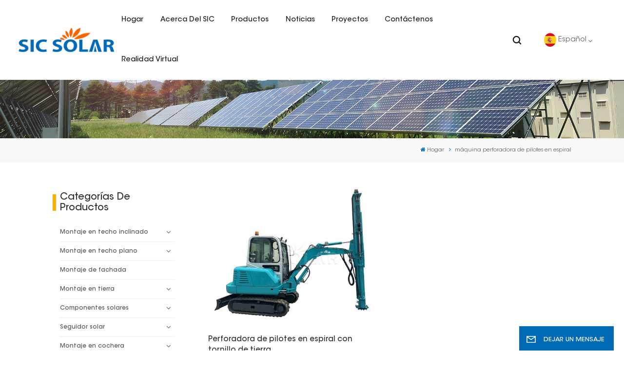

--- FILE ---
content_type: text/html; charset=UTF-8
request_url: https://es.sic-solar.com/spiral-piling-drilling-machine_sp
body_size: 16948
content:
<!DOCTYPE html PUBLIC "-//W3C//DTD XHTML 1.0 Transitional//EN" "http://www.w3.org/TR/xhtml1/DTD/xhtml1-transitional.dtd">
<html xmlns="http://www.w3.org/1999/xhtml">
<head>
    <meta http-equiv="X-UA-Compatible" content="IE=edge">
    <meta name="viewport" content="width=device-width,initial-scale=1,minimum-scale=1,maximum-scale=1,user-scalable=no,viewport-fit=cover">
    <meta http-equiv="Content-Type" content="text/html; charset=utf-8" />
    <meta http-equiv="X-UA-Compatible" content="IE=edge,Chrome=1" />
    <meta http-equiv="X-UA-Compatible" content="IE=9" />
    <meta http-equiv="Content-Type" content="text/html; charset=utf-8" />
                <title>Mejor proveedor máquina perforadora de pilotes en espiral,fábrica máquina perforadora de pilotes en espiral</title>
        <meta name="keywords" content="Proveedor personalizado/OEM máquina perforadora de pilotes en espiral,máquina perforadora de pilotes en espiral" />
        <meta name="description" content="máquina perforadora de pilotes en espiral personalizado a precio de fábrica de sic-solar.com. Somos el mejor proveedor de máquina perforadora de pilotes en espiral,nos centramos en la fabricación de productos de sistemas de montaje solar durante muchos años." />
        <meta name="google-site-verification" content="UL9c69GHO1mzbdzj7sT7X2uS0QnutSNY3Chwu4jCI8o" />    
        <meta property="og:url" content="https://es.sic-solar.com/spiral-piling-drilling-machine_sp">
    <meta property="og:title" content="Mejor proveedor máquina perforadora de pilotes en espiral,fábrica máquina perforadora de pilotes en espiral">
    <meta property="og:type" content="website">
    <meta property="og:description" content="máquina perforadora de pilotes en espiral personalizado a precio de fábrica de sic-solar.com. Somos el mejor proveedor de máquina perforadora de pilotes en espiral,nos centramos en la fabricación de productos de sistemas de montaje solar durante muchos años.">
    <meta property="og:image" content="https://es.sic-solar.com/uploadfile/userimg/725acb3f60945373625477f2dd68dd0e.png"/>

    <meta name="twitter:title" content="Mejor proveedor máquina perforadora de pilotes en espiral,fábrica máquina perforadora de pilotes en espiral">
    <meta name="twitter:description" content="máquina perforadora de pilotes en espiral personalizado a precio de fábrica de sic-solar.com. Somos el mejor proveedor de máquina perforadora de pilotes en espiral,nos centramos en la fabricación de productos de sistemas de montaje solar durante muchos años.">

            <link rel="canonical" href="https://es.sic-solar.com/spiral-piling-drilling-machine_sp" />
    

            <link href="/uploadfile/userimg/2a2b3f3bed77f3d28880c37b1bf806dc.png" rel="shortcut icon"  />
                <link rel="alternate" hreflang="en" href="https://www.sic-solar.com/spiral-piling-drilling-machine_sp" />
            <link rel="alternate" hreflang="de" href="https://de.sic-solar.com/spiral-piling-drilling-machine_sp" />
            <link rel="alternate" hreflang="es" href="https://es.sic-solar.com/spiral-piling-drilling-machine_sp" />
            <link rel="alternate" hreflang="pt" href="https://pt.sic-solar.com/spiral-piling-drilling-machine_sp" />
            <link rel="alternate" hreflang="nl" href="https://nl.sic-solar.com/spiral-piling-drilling-machine_sp" />
            <link rel="alternate" hreflang="ar" href="https://ar.sic-solar.com/spiral-piling-drilling-machine_sp" />
            <link rel="alternate" hreflang="ja" href="https://ja.sic-solar.com/spiral-piling-drilling-machine_sp" />
            <link rel="alternate" hreflang="ko" href="https://ko.sic-solar.com/spiral-piling-drilling-machine_sp" />
            <link rel="alternate" hreflang="ms" href="https://ms.sic-solar.com/spiral-piling-drilling-machine_sp" />
            <link rel="alternate" hreflang="vi" href="https://vi.sic-solar.com/spiral-piling-drilling-machine_sp" />
        <link rel="alternate" href="https://www.sic-solar.com/spiral-piling-drilling-machine_sp" hreflang="x-default" />

    <link type="text/css" rel="stylesheet" href="/images/moban.css">
    <link type="text/css" rel="stylesheet" href="/template/css/font-awesome.min.css">
    <link type="text/css" rel="stylesheet" href="/template/css/animate.css" />
    <link type="text/css" rel="stylesheet" href="/template/css/style.css">
        <script type="text/javascript" src="/template/js/jquery-1.8.3.js"></script>
    <script type="text/javascript" src="/js/front/common.js"></script>
    <script type="text/javascript" src="/template/js/bootstrap.min.js"></script>
    <script type="text/javascript" src="/template/js/swiper.min.js"></script>
    <script type="text/javascript">
        $(document).on("scroll",function(){
            if($(document).scrollTop()>20){
                $("header").removeClass("large").addClass("small");
            }
            else{
                $("header").removeClass("small").addClass("large");
            }
        });
    </script>

    <!--[if ie9]
    <script src="/template/js/html5shiv.min.js"></script>
    <script src="/template/js/respond.min.js"></script>
    -->
    <!--[if IE 8]>
    <script src="https://oss.maxcdn.com/libs/html5shiv/3.7.0/html5shiv.js"></script>
    <script src="https://oss.maxcdn.com/libs/respond.js/1.3.0/respond.min.js"></script>
    <![endif]-->
    <script>
        if( /Android|webOS|iPhone|iPad|iPod|BlackBerry|IEMobile|Opera Mini/i.test(navigator.userAgent) ) {
            $(function () {
                $('.phone img').attr("style","");
                $(".phone img").attr("width","");
                $(".phone img").attr("height","");

            })
        }
    </script>
    <!-- Google Tag Manager -->
<script>(function(w,d,s,l,i){w[l]=w[l]||[];w[l].push({'gtm.start':
new Date().getTime(),event:'gtm.js'});var f=d.getElementsByTagName(s)[0],
j=d.createElement(s),dl=l!='dataLayer'?'&l='+l:'';j.async=true;j.src=
'https://www.googletagmanager.com/gtm.js?id='+i+dl;f.parentNode.insertBefore(j,f);
})(window,document,'script','dataLayer','GTM-WDLQWHF');</script>
<!-- End Google Tag Manager -->    
                
</head>
                                            
   <style>                                
		.mainmenu>nav>ul>li{padding-right: 0.4rem;}
	</style>                               
  



<body>
<!-- Google Tag Manager (noscript) -->
<noscript><iframe src="https://www.googletagmanager.com/ns.html?id=GTM-WDLQWHF"
height="0" width="0" style="display:none;visibility:hidden"></iframe></noscript>
<!-- End Google Tag Manager (noscript) -->    <svg xlmns="http://www.w3.org/2000/svg" version="1.1" class="hidden">
    <symbol id="icon-arrow-nav" viewBox="0 0 1024 1024">
        <path d="M581.632 781.824L802.816 563.2H99.328a51.2 51.2 0 0 1 0-102.4h703.488l-221.184-218.624a51.2 51.2 0 0 1 0-72.192 46.592 46.592 0 0 1 68.096 0l310.272 307.2a55.296 55.296 0 0 1 0 74.752l-310.272 307.2a46.592 46.592 0 0 1-68.096 0 51.2 51.2 0 0 1 0-77.312z"  p-id="9162"></path>
    </symbol>
    <symbol id="icon-home" viewBox="0 0 1024 1024" >
        <path d="M840.192497 1024h-178.309309a64.604822 64.604822 0 0 1-64.604823-64.604822V646.06179H419.615104v311.395243a64.604822 64.604822 0 0 1-64.604822 64.604822H181.22331a64.604822 64.604822 0 0 1-64.604822-64.604822V525.250772H76.563498a58.14434 58.14434 0 0 1-58.790388-38.762893A64.604822 64.604822 0 0 1 31.340122 416.068622L470.652914 18.102917a64.604822 64.604822 0 0 1 89.800703 0l432.852309 396.673609a64.604822 64.604822 0 0 1-45.869424 109.828198h-44.577327v436.728598a64.604822 64.604822 0 0 1-62.666678 62.666678zM422.199297 585.979305h179.601406a64.604822 64.604822 0 0 1 64.604822 64.604822v313.333388h175.725117V465.168287h109.182149L515.876289 64.618389 76.563498 462.584094h107.890053v501.333421h178.955358v-310.749195a64.604822 64.604822 0 0 1 58.790388-67.189015z" p-id="2464"></path>
    </symbol>
    <symbol id="icon-product" viewBox="0 0 1024 1024">
        <path d="M491.093 444.587c-21.76 0-42.538-4.31-58.624-12.246L112.085 274.688c-21.93-10.795-34.56-28.117-34.688-47.488-0.128-19.627 12.587-37.376 34.902-48.725L436.053 14.08C453.12 5.419 475.093 0.683 498.005 0.683c21.76 0 42.539 4.352 58.624 12.245l320.384 157.653c21.931 10.795 34.56 28.16 34.688 47.531 0.128 19.627-12.586 37.376-34.901 48.683L553.045 431.189c-17.066 8.662-39.04 13.44-61.994 13.44zM135.68 226.688l320.427 157.696c8.704 4.267 21.418 6.741 34.901 6.741 14.464 0 28.203-2.773 37.76-7.637l323.755-164.395a22.699 22.699 0 0 0 0.81-0.426L532.907 61.013c-8.704-4.266-21.462-6.784-34.944-6.784-14.422 0-28.16 2.774-37.718 7.638L136.533 226.219a98.816 98.816 0 0 0-0.81 0.426z m288.853 796.672c-11.093 0-22.613-2.944-34.432-8.661l-0.682-0.384-286.294-150.187c-34.261-16.939-60.074-53.205-60.074-84.48V374.741c0-28.373 20.864-48.981 49.536-48.981 11.093 0 22.613 2.901 34.432 8.661l0.682 0.342 286.294 150.186c34.261 16.939 60.074 53.206 60.074 84.523v404.907c0 28.373-20.821 48.981-49.536 48.981z m-10.624-56.661c2.688 1.28 4.864 2.048 6.571 2.517V569.515c0-8.662-12.075-27.648-30.379-36.608l-0.682-0.342L103.21 382.38a35.84 35.84 0 0 0-6.571-2.475v399.701c0 8.662 12.117 27.648 30.379 36.608l0.682 0.342L413.91 966.74z m164.566 56.661c-28.715 0-49.494-20.608-49.494-48.981V569.472c0-31.317 25.771-67.584 60.032-84.48l286.976-150.57c11.776-5.76 23.339-8.662 34.432-8.662 28.672 0 49.494 20.608 49.494 48.981v404.864c0 31.318-25.771 67.584-60.032 84.48L612.907 1014.7a78.592 78.592 0 0 1-34.432 8.661zM899.84 382.379L612.95 532.907c-18.305 8.96-30.422 27.946-30.422 36.608v399.701a36.992 36.992 0 0 0 6.613-2.517L876.032 816.17c18.261-8.918 30.379-27.904 30.379-36.566V379.904a36.395 36.395 0 0 0-6.571 2.475z" p-id="3372"></path>
    </symbol>
    <symbol id="con-mes" viewBox="0 0 1024 1024">
        <path d="M832 128H192c-70.656 0-128 57.344-128 128v384c0 70.656 57.344 128 128 128h127.808v65.408c0 24 13.44 45.568 34.944 56.192 8.896 4.288 18.368 6.464 27.776 6.464 13.504 0 26.88-4.416 38.08-12.992L570.048 768H832c70.656 0 128-57.344 128-128V256c0-70.656-57.344-128-128-128z m64 512c0 35.392-28.608 64-64 64l-272.576-0.064c-7.04 0-13.888 2.304-19.456 6.592L383.744 833.472v-97.536c0-17.664-14.336-31.936-31.936-31.936H192c-35.392 0-64-28.608-64-64V256c0-35.392 28.608-64 64-64h640c35.392 0 64 28.608 64 64v384zM320 384c-35.392 0-64 28.608-64 64 0 35.392 28.608 64 64 64 35.392 0 64-28.608 64-64 0-35.392-28.608-64-64-64z m192 0c-35.392 0-64 28.608-64 64 0 35.392 28.608 64 64 64 35.392 0 64-28.608 64-64 0-35.392-28.608-64-64-64z m192 0c-35.392 0-64 28.608-64 64 0 35.392 28.608 64 64 64 35.392 0 64-28.608 64-64 0-35.392-28.608-64-64-64z" p-id="7771"></path>
    </symbol>
    <symbol id="con-whatsapp" viewBox="0 0 1024 1024">
        <path d="M713.5 599.9c-10.9-5.6-65.2-32.2-75.3-35.8-10.1-3.8-17.5-5.6-24.8 5.6-7.4 11.1-28.4 35.8-35 43.3-6.4 7.4-12.9 8.3-23.8 2.8-64.8-32.4-107.3-57.8-150-131.1-11.3-19.5 11.3-18.1 32.4-60.2 3.6-7.4 1.8-13.7-1-19.3-2.8-5.6-24.8-59.8-34-81.9-8.9-21.5-18.1-18.5-24.8-18.9-6.4-0.4-13.7-0.4-21.1-0.4-7.4 0-19.3 2.8-29.4 13.7-10.1 11.1-38.6 37.8-38.6 92s39.5 106.7 44.9 114.1c5.6 7.4 77.7 118.6 188.4 166.5 70 30.2 97.4 32.8 132.4 27.6 21.3-3.2 65.2-26.6 74.3-52.5 9.1-25.8 9.1-47.9 6.4-52.5-2.7-4.9-10.1-7.7-21-13z m211.7-261.5c-22.6-53.7-55-101.9-96.3-143.3-41.3-41.3-89.5-73.8-143.3-96.3C630.6 75.7 572.2 64 512 64h-2c-60.6 0.3-119.3 12.3-174.5 35.9-53.3 22.8-101.1 55.2-142 96.5-40.9 41.3-73 89.3-95.2 142.8-23 55.4-34.6 114.3-34.3 174.9 0.3 69.4 16.9 138.3 48 199.9v152c0 25.4 20.6 46 46 46h152.1c61.6 31.1 130.5 47.7 199.9 48h2.1c59.9 0 118-11.6 172.7-34.3 53.5-22.3 101.6-54.3 142.8-95.2 41.3-40.9 73.8-88.7 96.5-142 23.6-55.2 35.6-113.9 35.9-174.5 0.3-60.9-11.5-120-34.8-175.6z m-151.1 438C704 845.8 611 884 512 884h-1.7c-60.3-0.3-120.2-15.3-173.1-43.5l-8.4-4.5H188V695.2l-4.5-8.4C155.3 633.9 140.3 574 140 513.7c-0.4-99.7 37.7-193.3 107.6-263.8 69.8-70.5 163.1-109.5 262.8-109.9h1.7c50 0 98.5 9.7 144.2 28.9 44.6 18.7 84.6 45.6 119 80 34.3 34.3 61.3 74.4 80 119 19.4 46.2 29.1 95.2 28.9 145.8-0.6 99.6-39.7 192.9-110.1 262.7z" p-id="2166"></path>
    </symbol>
    <symbol id="con-email" viewBox="0 0 1024 1024">
        <path d="M860.7 192.6h-697c-27.5 0-49.8 22.3-49.8 49.8V780c0 27.5 22.3 49.8 49.8 49.8h697c3.7 0 7.4-0.4 11-1.2 6.3 0 12.3-2.3 16.9-6.5v-1.5c13.5-9.1 21.7-24.3 21.9-40.6V242.3c0-27.5-22.3-49.7-49.8-49.7zM512.2 556L169.9 248.6h686.6L512.2 556zM163.7 309.8l229.5 206.4-229.5 228.7V309.8z m266.6 238.7l66.2 59.5c9.4 8.4 23.7 8.4 33.1 0l70.5-63 215.8 235H198.8l231.5-231.5z m206.3-36.8l224-199.1v443.1l-224-244z m0 0" p-id="2380"></path>
    </symbol>
    <symbol id="con-tel" viewBox="0 0 1024 1024">
        <path d="M506.189667 655.677307c3.924379 7.848759 11.773138 11.773138 19.621896 15.697517 19.621896 15.697517 39.243793 11.773138 47.092551 7.848759l39.243793-58.865689 0 0c7.848759-7.848759 15.697517-11.773138 23.546276-19.621896 7.848759-3.924379 15.697517-7.848759 27.470655-7.848759l0 0c7.848759-3.924379 19.621896 0 27.470655 0l3.924379 0c7.848759 3.924379 15.697517 7.848759 23.546276 15.697517L863.306134 722.390731l3.924379 0c7.848759 7.848759 11.773138 15.697517 15.697517 23.546276l0 0c3.924379 7.848759 7.848759 19.621896 7.848759 27.470655 0 11.773138 0 23.546276-3.924379 31.395034l0 0c-3.924379 11.773138-11.773138 19.621896-19.621896 27.470655-7.848759 7.848759-19.621896 15.697517-35.319413 23.546276l0 3.924379c-11.773138 7.848759-31.395034 15.697517-47.092551 19.621896-82.411965 27.470655-168.747285 23.546276-251.158227-3.924379-7.848759-3.924379-19.621896-7.848759-27.470655-11.773138l0-62.790068c15.697517 3.924379 31.395034 11.773138 47.092551 15.697517 70.638827 23.546276 145.20101 31.395034 211.915457 7.848759 15.697517-3.924379 27.470655-11.773138 35.319413-15.697517l3.924379-3.924379c7.848759-3.924379 15.697517-11.773138 23.546276-15.697517 0-3.924379 3.924379-3.924379 3.924379-7.848759l0 0 0 0c0 0 0 0 0-3.924379 0-3.924379 0-3.924379 0-3.924379l0 0c0-3.924379-3.924379-3.924379-3.924379-3.924379l0-3.924379L682.785711 651.752928l0 0c-3.924379 0-3.924379 0-7.848759 0l0 0-3.924379 0 0 0c-3.924379 0-3.924379 0-3.924379 0l0 0 0 0c-3.924379 0-3.924379 3.924379-3.924379 3.924379l0 0 0 0-47.092551 62.790068c0 3.924379-3.924379 7.848759-7.848759 7.848759 0 0-47.092551 31.395034-102.032838 3.924379L506.189667 655.677307zM298.198589 153.35983l113.805976 145.20101 0 3.924379c3.924379 7.848759 7.848759 15.697517 11.773138 23.546276 0 7.848759 3.924379 19.621896 0 27.470655 0 11.773138-3.924379 19.621896-7.848759 27.470655l0 3.924379c-7.848759 7.848759-11.773138 11.773138-19.621896 19.621896l-3.924379 0-54.94131 39.243793c-3.924379 7.848759-7.848759 27.470655 7.848759 47.092551 23.546276 35.319413 51.016931 70.638827 82.410941 98.108458l0 0 0 0c23.546276 23.546276 51.016931 47.092551 78.487585 66.714448l0 74.563206c-3.924379-3.924379-11.773138-7.848759-15.697517-11.773138-39.243793-27.470655-74.563206-54.94131-105.957217-86.335321l0 0c-31.395034-31.395034-62.790068-66.714448-86.335321-105.957217-47.092551-62.790068-7.848759-117.730355-7.848759-117.730355 0-3.924379 3.924379-3.924379 7.848759-7.848759l58.865689-43.168172 3.924379-3.924379c0 0 0 0 3.924379 0l0-3.924379c0 0 0 0 0-3.924379l0-3.924379c0-3.924379 0-3.924379 0-3.924379l0 0 0 0L251.107061 188.67822l0 0c-3.924379 0-3.924379 0-3.924379-3.924379l-3.924379 0c0 0 0 0-3.924379 0l-3.924379 0 0 0c-3.924379 0-3.924379 3.924379-7.848759 3.924379-3.924379 7.848759-11.773138 15.697517-15.697517 23.546276-7.848759 11.773138-15.697517 23.546276-19.621896 39.243793-23.546276 66.714448-15.697517 141.27663 7.848759 211.915457 23.546276 78.487585 74.563206 153.049768 137.352251 215.839837 51.016931 51.016931 105.957217 94.184079 168.747285 121.654734l0 62.790068c-78.487585-31.395034-149.125389-82.410941-211.915457-141.27663-66.714448-70.638827-121.654734-153.049768-153.049768-239.386112-27.470655-82.410941-31.395034-168.747285-3.924379-251.158227 7.848759-19.621896 15.697517-35.319413 23.546276-47.092551l0 0 0 0c7.848759-15.697517 15.697517-27.470655 23.546276-35.319413 7.848759-7.848759 15.697517-15.697517 27.470655-19.621896l3.924379 0c7.848759-3.924379 15.697517-3.924379 27.470655-3.924379 11.773138 0 19.621896 3.924379 27.470655 7.848759l3.924379 0L298.198589 153.35983zM298.198589 153.35983 298.198589 153.35983 298.198589 153.35983 298.198589 153.35983zM298.198589 153.35983 298.198589 153.35983 298.198589 153.35983 298.198589 153.35983z" p-id="3578"></path>
    </symbol>
    <symbol id="con-skype" viewBox="0 0 1024 1024" >
        <path d="M801.353143 857.117257c-18.432 0-36.688457-2.516114-54.301257-7.519086l11.585828-40.813714a156.233143 156.233143 0 0 0 198.773029-150.147657V452.315429a20.362971 20.362971 0 0 0-20.333714-20.333715h-230.458515v-42.422857h230.458515c34.6112 0 62.785829 28.145371 62.785828 62.756572v206.350628a198.714514 198.714514 0 0 1-198.509714 198.480457M803.401143 142.774857a85.489371 85.489371 0 0 0-85.372343 85.430857c0 47.104 38.326857 85.4016 85.4016 85.4016 47.104 0 85.4016-38.326857 85.4016-85.430857 0-47.074743-38.326857-85.372343-85.430857-85.372343m0 210.973257A125.7472 125.7472 0 0 1 677.858743 228.205714a125.7472 125.7472 0 0 1 125.600914-125.600914A125.7472 125.7472 0 0 1 929.031314 228.205714a125.7472 125.7472 0 0 1-125.600914 125.571657" fill="#ffffff" p-id="2712"></path><path d="M745.706057 751.440457c0 116.297143-94.588343 210.885486-210.885486 210.885486-116.267886 0-210.885486-94.588343-210.885485-210.885486v-22.381714h117.028571a67.730286 67.730286 0 0 0 67.642514-67.642514v-216.298058h209.598172c15.1552 0 27.501714 12.346514 27.501714 27.501715v278.820571zM71.972571 661.416229v-358.692572c0-5.705143 4.622629-10.298514 10.298515-10.298514h358.692571c5.675886 0 10.298514 4.593371 10.298514 10.298514v358.692572a10.298514 10.298514 0 0 1-10.298514 10.298514H82.271086a10.298514 10.298514 0 0 1-10.298515-10.298514zM422.180571 177.912686a115.536457 115.536457 0 0 1 115.419429-115.419429A115.536457 115.536457 0 0 1 653.019429 177.941943a115.565714 115.565714 0 0 1-115.390172 115.390171 114.688 114.688 0 0 1-30.398171-4.154514 67.759543 67.759543 0 0 0-66.267429-54.0672h-3.598628a114.746514 114.746514 0 0 1-15.1552-57.168457z m295.994515 209.861485h-209.598172V345.000229c9.537829 1.6384 19.192686 2.633143 29.023086 2.633142 93.564343 0 169.691429-76.127086 169.691429-169.720685 0-93.5936-76.127086-169.691429-169.691429-169.691429a169.896229 169.896229 0 0 0-169.720686 169.691429c0 19.719314 3.452343 38.970514 9.976686 57.168457H82.271086A67.730286 67.730286 0 0 0 14.628571 302.723657v358.692572a67.730286 67.730286 0 0 0 67.642515 67.642514h184.32v22.381714c0 147.894857 120.334629 268.229486 268.229485 268.229486 147.894857 0 268.229486-120.334629 268.229486-268.229486v-278.820571c0-46.811429-38.034286-84.845714-84.845714-84.845715z" fill="#ffffff" p-id="2713"></path><path d="M387.832686 375.3984H130.194286v51.551086h100.205714v196.373943h54.389029v-196.373943h103.072914z" fill="#ffffff" p-id="2714"></path>
    </symbol>
    <symbol id="con-code" viewBox="0 0 1024 1024" >
        <path d="M112 195.84A83.84 83.84 0 0 1 195.84 112h202.992a83.84 83.84 0 0 1 83.84 83.84v202.992a83.84 83.84 0 0 1-83.84 83.84H195.84A83.84 83.84 0 0 1 112 398.832V195.84zM195.84 176A19.84 19.84 0 0 0 176 195.84v202.992c0 10.96 8.88 19.84 19.84 19.84h202.992a19.84 19.84 0 0 0 19.84-19.84V195.84A19.84 19.84 0 0 0 398.832 176H195.84z m345.488 19.84A83.84 83.84 0 0 1 625.168 112H828.16A83.84 83.84 0 0 1 912 195.84v202.992a83.84 83.84 0 0 1-83.84 83.84H625.184a83.84 83.84 0 0 1-83.84-83.84V195.84z m83.84-19.84a19.84 19.84 0 0 0-19.84 19.84v202.992c0 10.96 8.88 19.84 19.84 19.84H828.16A19.84 19.84 0 0 0 848 398.832V195.84A19.84 19.84 0 0 0 828.16 176H625.184zM112 625.168a83.84 83.84 0 0 1 83.84-83.84h202.992a83.84 83.84 0 0 1 83.84 83.84V828.16A83.84 83.84 0 0 1 398.832 912H195.84A83.84 83.84 0 0 1 112 828.16V625.184z m83.84-19.84a19.84 19.84 0 0 0-19.84 19.84V828.16c0 10.944 8.88 19.824 19.84 19.824h202.992a19.84 19.84 0 0 0 19.84-19.84V625.184a19.84 19.84 0 0 0-19.84-19.84H195.84z m345.488-32a32 32 0 0 1 32-32h88.16a32 32 0 0 1 32 32v86.832h49.088v-86.832a32 32 0 0 1 32-32h95.84a32 32 0 0 1 0 64h-63.84v86.832a32 32 0 0 1-32 32h-113.072a32 32 0 0 1-32-32v-86.832h-24.16v92.592a32 32 0 1 1-64 0v-124.592z m329.088 54.256a32 32 0 0 1 32 32v53.184a32 32 0 0 1-64 0v-53.184a32 32 0 0 1 32-32z m-240.912 150.832a32 32 0 0 1 32-32h134.16a32 32 0 0 1 0 64h-102.16v29.92H838.4v-21.184a32 32 0 0 1 64 0v53.184a32 32 0 0 1-32 32H661.504a32 32 0 0 1-32-32v-93.92z m-56.16-12.832a32 32 0 0 1 32 32v74.752a32 32 0 1 1-64 0v-74.752a32 32 0 0 1 32-32z" p-id="2649"></path>
    </symbol>
    <symbol id="con-add" viewBox="0 0 1024 1024" >
        <path d="M877.216 491.808M895.904 448c0-212.064-171.936-384-384-384-212.064 0-384 171.936-384 384 0 104.672 42.016 199.456 109.92 268.736L237.664 716.736l1.568 1.568c0.768 0.768 1.536 1.568 2.336 2.336l217.12 217.12c29.376 29.376 76.992 29.376 106.368 0l217.12-217.12c0.768-0.768 1.568-1.536 2.336-2.336l1.568-1.568-0.16 0C853.888 647.456 895.904 552.672 895.904 448zM565.088 847.36c-53.12 53.12-53.152 53.248-106.368 0L285.76 673.472C228 615.648 191.904 536.224 191.904 448c0-176.736 143.264-320 320-320 176.736 0 320 143.264 320 320 0 88.224-36.096 167.648-93.856 225.472L565.088 847.36zM512 256c-106.048 0-192 85.952-192 192s85.952 192 192 192 192-85.952 192-192S618.048 256 512 256zM512 576c-70.688 0-128-57.312-128-128s57.312-128 128-128 128 57.312 128 128S582.688 576 512 576z" p-id="3352"></path>
    </symbol>
    <symbol id="icon-im" viewBox="0 0 1024 1024" >
        <path d="M279.499 275C251.102 275 228 298.095 228 326.483 228 354.889 251.102 378 279.499 378 307.897 378 331 354.89 331 326.483c0.001-28.389-23.103-51.483-51.501-51.483z m143.018 0C394.111 275 371 298.095 371 326.483 371 354.889 394.11 378 422.517 378 450.905 378 474 354.89 474 326.483 474 298.094 450.905 275 422.517 275z m142.001 5C536.111 280 513 303.112 513 331.518 513 359.906 536.11 383 564.518 383 592.905 383 616 359.906 616 331.518 616 303.111 592.906 280 564.518 280z m337.218 93.499H799.634V156.266C799.634 94.914 749.636 45 688.179 45h-531.76C94.983 45 45 94.913 45 156.266v358.177c0 60.704 48.929 110.211 109.473 111.25l-1.19 159.84 231.09-159.354v126.426c0 51.892 42.288 94.109 94.265 94.109h239.477L909.901 979l-0.942-132.56C957.573 842.744 996 802.07 996 752.605V467.604c0-51.89-42.286-94.105-94.264-94.105zM368.253 571.03L208.973 681l0.816-109.97H156.77c-31.303 0-56.771-25.474-56.771-56.787V155.79C100 124.476 125.467 99 156.771 99h531.424C719.517 99 745 124.476 745 155.79v358.453c0 31.313-25.483 56.788-56.805 56.788H368.253zM941 752.934c0 21.851-17.774 39.628-39.62 39.628h-47.764l0.602 82.438-119.309-82.438H478.622c-21.847 0-39.622-17.777-39.622-39.628v-127.03h248.992c61.408 0 111.366-49.97 111.366-111.388V428h102.021C923.226 428 941 445.777 941 467.627v285.307z" p-id="5831"></path>
    </symbol>
    <symbol id="icon-whatsapp" viewBox="0 0 1024 1024" >
        <path d="M713.5 599.9c-10.9-5.6-65.2-32.2-75.3-35.8-10.1-3.8-17.5-5.6-24.8 5.6-7.4 11.1-28.4 35.8-35 43.3-6.4 7.4-12.9 8.3-23.8 2.8-64.8-32.4-107.3-57.8-150-131.1-11.3-19.5 11.3-18.1 32.4-60.2 3.6-7.4 1.8-13.7-1-19.3-2.8-5.6-24.8-59.8-34-81.9-8.9-21.5-18.1-18.5-24.8-18.9-6.4-0.4-13.7-0.4-21.1-0.4-7.4 0-19.3 2.8-29.4 13.7-10.1 11.1-38.6 37.8-38.6 92s39.5 106.7 44.9 114.1c5.6 7.4 77.7 118.6 188.4 166.5 70 30.2 97.4 32.8 132.4 27.6 21.3-3.2 65.2-26.6 74.3-52.5 9.1-25.8 9.1-47.9 6.4-52.5-2.7-4.9-10.1-7.7-21-13z m211.7-261.5c-22.6-53.7-55-101.9-96.3-143.3-41.3-41.3-89.5-73.8-143.3-96.3C630.6 75.7 572.2 64 512 64h-2c-60.6 0.3-119.3 12.3-174.5 35.9-53.3 22.8-101.1 55.2-142 96.5-40.9 41.3-73 89.3-95.2 142.8-23 55.4-34.6 114.3-34.3 174.9 0.3 69.4 16.9 138.3 48 199.9v152c0 25.4 20.6 46 46 46h152.1c61.6 31.1 130.5 47.7 199.9 48h2.1c59.9 0 118-11.6 172.7-34.3 53.5-22.3 101.6-54.3 142.8-95.2 41.3-40.9 73.8-88.7 96.5-142 23.6-55.2 35.6-113.9 35.9-174.5 0.3-60.9-11.5-120-34.8-175.6z m-151.1 438C704 845.8 611 884 512 884h-1.7c-60.3-0.3-120.2-15.3-173.1-43.5l-8.4-4.5H188V695.2l-4.5-8.4C155.3 633.9 140.3 574 140 513.7c-0.4-99.7 37.7-193.3 107.6-263.8 69.8-70.5 163.1-109.5 262.8-109.9h1.7c50 0 98.5 9.7 144.2 28.9 44.6 18.7 84.6 45.6 119 80 34.3 34.3 61.3 74.4 80 119 19.4 46.2 29.1 95.2 28.9 145.8-0.6 99.6-39.7 192.9-110.1 262.7z" p-id="2166"></path>
    </symbol>
    <symbol id="fixed-email-close" viewBox="0 0 800 800">
        <g transform="matrix(1.000730037689209,0,0,1.0236200094223022,399,310.5)" opacity="1" style="display: block;"><g opacity="1" transform="matrix(1,0,0,1,0,0)"><path stroke-linecap="butt" stroke-linejoin="miter" fill-opacity="0" stroke-miterlimit="3" stroke="rgb(255,255,255)" stroke-opacity="1" stroke-width="40" d=" M-255.25,-31.75 C-255.25,-31.75 255.2519989013672,-31.746999740600586 255.2519989013672,-31.746999740600586"></path></g></g><g transform="matrix(1,0,0,1,400,329.531005859375)" opacity="1" style="display: block;"><g opacity="1" transform="matrix(1,0,0,1,0,0)"><path fill="rgb(255,255,255)" fill-opacity="1" d=" M-0.5,127 C-0.5,127 -236.5,-33.5 -236.5,-33.5 C-236.5,-33.5 -236,287 -236,287 C-236,287 234.5,287 234.5,287 C234.5,287 234.5,-33 234.5,-33 C234.5,-33 -0.5,127 -0.5,127z"></path><path stroke-linecap="butt" stroke-linejoin="miter" fill-opacity="0" stroke-miterlimit="3" stroke="rgb(255,255,255)" stroke-opacity="1" stroke-width="40" d=" M-0.5,127 C-0.5,127 -236.5,-33.5 -236.5,-33.5 C-236.5,-33.5 -236,287 -236,287 C-236,287 234.5,287 234.5,287 C234.5,287 234.5,-33 234.5,-33 C234.5,-33 -0.5,127 -0.5,127z"></path></g></g><g transform="matrix(1,0,0,1,399,593.875)" opacity="1" style="display: block;"><g opacity="1" transform="matrix(1,0,0,1,0,0)"><path fill-opacity="1" d=" M-156,28.5 C-156,28.5 -156,-142 -156,-142 C-156,-142 155,-142 155,-142 C155,-142 155,27 155,27"></path><path stroke-linecap="butt" stroke-linejoin="miter" fill-opacity="0" stroke-miterlimit="3" stroke="rgb(255,255,255)" stroke-opacity="1" stroke-width="40" d=" M-156,28.5 C-156,28.5 -156,-142 -156,-142 C-156,-142 155,-142 155,-142 C155,-142 155,27 155,27"></path></g><g opacity="1" transform="matrix(0.9261299967765808,0,0,1,0,0)"><path fill-opacity="1" d=" M-124,-21 C-124,-21 -1,-21 -1,-21 M-124,-83 C-124,-83 118,-83 118,-83"></path><path stroke-linecap="butt" stroke-linejoin="miter" fill-opacity="0" stroke-miterlimit="3" stroke="rgb(255,255,255)" stroke-opacity="1" stroke-width="40" d=" M-124,-21 C-124,-21 -1,-21 -1,-21 M-124,-83 C-124,-83 118,-83 118,-83"></path></g></g><g transform="matrix(1,0,0,1,400,329.531005859375)" opacity="1" style="display: block;"><g opacity="1" transform="matrix(1,0,0,1,0,0)"><path fill-opacity="1" d=" M-0.5,127 C-0.5,127 -236.5,-33.5 -236.5,-33.5 C-236.5,-33.5 -236,287 -236,287 C-236,287 234.5,287 234.5,287 C234.5,287 234.5,-33 234.5,-33 C234.5,-33 -0.5,127 -0.5,127z"></path><path stroke-linecap="butt" stroke-linejoin="miter" fill-opacity="0" stroke-miterlimit="3" stroke="rgb(255,255,255)" stroke-opacity="1" stroke-width="40" d=" M-0.5,127 C-0.5,127 -236.5,-33.5 -236.5,-33.5 C-236.5,-33.5 -236,287 -236,287 C-236,287 234.5,287 234.5,287 C234.5,287 234.5,-33 234.5,-33 C234.5,-33 -0.5,127 -0.5,127z"></path></g></g>
    </symbol>
    <symbol id="fixed-email-open" viewBox="0 0 800 800">
        <g transform="matrix(1.000730037689209,0,0,1.0236200094223022,399,310.5)" opacity="1" style="display: block;"><g opacity="1" transform="matrix(1,0,0,1,0,0)"><path stroke-linecap="butt" stroke-linejoin="miter" fill-opacity="0" stroke-miterlimit="3" stroke="rgb(255,255,255)" stroke-opacity="1" stroke-width="40" d=" M-255.25,-31.75 C-255.25,-31.75 255.2519989013672,-31.746999740600586 255.2519989013672,-31.746999740600586"></path></g></g><g transform="matrix(1,0,0,1,400,329.531005859375)" opacity="1" style="display: block;"><g opacity="1" transform="matrix(1,0,0,1,0,0)"><path fill="rgb(255,255,255)" fill-opacity="1" d=" M21.8818416595459,-207.9999237060547 C21.8818416595459,-207.9999237060547 -236.5,-33.5 -236.5,-33.5 C-236.5,-33.5 -236,287 -236,287 C-236,287 234.5,287 234.5,287 C234.5,287 234.5,-33 234.5,-33 C234.5,-33 21.8818416595459,-207.9999237060547 21.8818416595459,-207.9999237060547z"></path><path stroke-linecap="butt" stroke-linejoin="miter" fill-opacity="0" stroke-miterlimit="3" stroke="rgb(255,255,255)" stroke-opacity="1" stroke-width="40" d=" M21.8818416595459,-207.9999237060547 C21.8818416595459,-207.9999237060547 -236.5,-33.5 -236.5,-33.5 C-236.5,-33.5 -236,287 -236,287 C-236,287 234.5,287 234.5,287 C234.5,287 234.5,-33 234.5,-33 C234.5,-33 21.8818416595459,-207.9999237060547 21.8818416595459,-207.9999237060547z"></path></g></g><g transform="matrix(1,0,0,1,399,327.875)" opacity="1" style="display: block;"><g opacity="1" transform="matrix(1,0,0,1,0,0)"><path fill-opacity="1" d=" M-156,28.5 C-156,28.5 -156,-142 -156,-142 C-156,-142 155,-142 155,-142 C155,-142 155,27 155,27"></path><path stroke-linecap="butt" stroke-linejoin="miter" fill-opacity="0" stroke-miterlimit="3" stroke="rgb(255,255,255)" stroke-opacity="1" stroke-width="40" d=" M-156,28.5 C-156,28.5 -156,-142 -156,-142 C-156,-142 155,-142 155,-142 C155,-142 155,27 155,27"></path></g><g opacity="1" transform="matrix(0.9261299967765808,0,0,1,0,0)"><path fill="rgb(255,255,255)" fill-opacity="1" d=" M-124,-21 C-124,-21 -1,-21 -1,-21 M-124,-83 C-124,-83 118,-83 118,-83"></path><path stroke-linecap="butt" stroke-linejoin="miter" fill-opacity="0" stroke-miterlimit="3" stroke="rgb(255,255,255)" stroke-opacity="1" stroke-width="40" d=" M-124,-21 C-124,-21 -1,-21 -1,-21 M-124,-83 C-124,-83 118,-83 118,-83"></path></g></g><g transform="matrix(1,0,0,1,400,329.531005859375)" opacity="1" style="display: block;"><g opacity="1" transform="matrix(1,0,0,1,0,0)"><path fill-opacity="1" d=" M-0.5,127 C-0.5,127 -236.5,-33.5 -236.5,-33.5 C-236.5,-33.5 -236,287 -236,287 C-236,287 234.5,287 234.5,287 C234.5,287 234.5,-33 234.5,-33 C234.5,-33 -0.5,127 -0.5,127z"></path><path stroke-linecap="butt" stroke-linejoin="miter" fill-opacity="0" stroke-miterlimit="3" stroke="rgb(255,255,255)" stroke-opacity="1" stroke-width="40" d=" M-0.5,127 C-0.5,127 -236.5,-33.5 -236.5,-33.5 C-236.5,-33.5 -236,287 -236,287 C-236,287 234.5,287 234.5,287 C234.5,287 234.5,-33 234.5,-33 C234.5,-33 -0.5,127 -0.5,127z"></path></g></g>
    </symbol>
</svg>
<header class="large">
    <div class="nav_section">
        <div class="main">
                                                <a id="logo" href="/" title="XIAMEN SIC NEW ENERGY TECHNOLOGY CO.,LTD.">
                        <img alt="XIAMEN SIC NEW ENERGY TECHNOLOGY CO.,LTD." src="/uploadfile/userimg/725acb3f60945373625477f2dd68dd0e.png" />
                    </a>
                            
            <div class="nav_r">
				<div class="mainmenu-area hidden_mob">
				<div class="mainmenu-left visible-lg visible-md">
					<div class="mainmenu">
						<nav>
							<ul class="clearfix">
                                <li><a href="/">Hogar</a></li>

                                                                    <li><a href="/about-sic_d1">Acerca del SIC</a>
                                                                                  <div class="vmegamenu"><ul class="vmegamenu">
                                                                                                    <li><a href="/history_d7">Historia</a></li>
                                                                                                    <li><a href="/qurteam_d73">Nuestro equipo</a></li>
                                                                                                    <li><a href="/sic-advantages_d8">Ventajas del SIC</a></li>
                                                                                                    <li><a href="/production-advantages_d9">Ventajas de producción</a></li>
                                                                                                    <li><a href="/service-advantages_d10">Ventajas del servicio</a></li>
                                                                                            </ul>
                                        </div>
                                                                            </li>
                                 
                                <li class="product_vmegamenu"><a href="/products">Productos</a>

                                    <ul class="clearfix">
                                        <li class="container clearfix">
                                            <div class="nav_list">
												<div class="mtab_nav">
													<ul class="clearfix">
                                                        														<li class="on">
															<p><a href="/pitched-roof-mounting_c3">Montaje en techo inclinado
    </a></p>
														</li>
                                                        														<li >
															<p><a href="/flat-roof-mounting_c2">Montaje en techo plano
    </a></p>
														</li>
                                                        														<li >
															<p><a href="/facade-mounting_c27">Montaje de fachada
    </a></p>
														</li>
                                                        														<li >
															<p><a href="/ground-mounting_c1">Montaje en tierra
    </a></p>
														</li>
                                                        														<li >
															<p><a href="/solar-components_c6">Componentes solares
    </a></p>
														</li>
                                                        														<li >
															<p><a href="/solar-tracker_c28">Seguidor solar
    </a></p>
														</li>
                                                        														<li >
															<p><a href="/carport-mounting_c4">Montaje en cochera
    </a></p>
														</li>
                                                        														<li >
															<p><a href="/ground-screw_c5">Tornillo de tierra
    </a></p>
														</li>
                                                        													</ul>
												</div>

												<div class="mtab_content nav_listL clearfix">
                                                    													<div class="item active">
 														<ul class="list">
                                                            															<li>
                                                                <a href="/metal-roof_c34">Techo metálico
    </a>
																<ul class="list02">
                                                                    																	<li><a href="/corrugated-roof_c35">techo corrugado
    </a></li>
                                                                    																	<li><a href="/trapezoidal-roof_c36">Techo trapezoidal
    </a></li>
                                                                    																	<li><a href="/standing-seam-roof_c38">techo con junta alzada
    </a></li>
                                                                    																</ul>
															</li>
                                                            															<li>
                                                                <a href="/tile-roof_c33">techo de tejas
    </a>
																<ul class="list02">
                                                                    																	<li><a href="/slanted-tile-roof_c39">Techo de tejas inclinadas
    </a></li>
                                                                    																	<li><a href="/beaver-tile-roof_c40">Techo de tejas de castor
    </a></li>
                                                                    																	<li><a href="/asbestos-tile-roof_c37">Techo de tejas de amianto
    </a></li>
                                                                    																	<li><a href="/coppo-tile-roof_c41">Techo de tejas coppo
    </a></li>
                                                                    																	<li><a href="/soft-tile-roof_c42">Techo de tejas blandas
    </a></li>
                                                                    																</ul>
															</li>
                                                            														</ul>
													</div>
                                                    													<div class="item">
 														<ul class="list">
                                                            															<li>
                                                                <a href="/triangle-frame-mount_c48">Montaje en marco triangular
    </a>
																<ul class="list02">
                                                                    																</ul>
															</li>
                                                            															<li>
                                                                <a href="/ballasted-mount_c49">Montaje con balasto
    </a>
																<ul class="list02">
                                                                    																	<li><a href="/east-west_c51">Este-Oeste
    </a></li>
                                                                    																	<li><a href="/single-face_c50">cara única
    </a></li>
                                                                    																</ul>
															</li>
                                                            														</ul>
													</div>
                                                    													<div class="item">
 														<ul class="list">
                                                            														</ul>
													</div>
                                                    													<div class="item">
 														<ul class="list">
                                                            															<li>
                                                                <a href="/pole-ground-mount_c45">Montaje en tierra en poste
    </a>
																<ul class="list02">
                                                                    																</ul>
															</li>
                                                            															<li>
                                                                <a href="/steel-ground-mount_c44">Montaje en tierra de acero
    </a>
																<ul class="list02">
                                                                    																</ul>
															</li>
                                                            															<li>
                                                                <a href="/aluminum-ground-mount_c43">Montaje en suelo de aluminio
    </a>
																<ul class="list02">
                                                                    																</ul>
															</li>
                                                            														</ul>
													</div>
                                                    													<div class="item">
 														<ul class="list">
                                                            															<li>
                                                                <a href="/screw_c14">Tornillo
    </a>
																<ul class="list02">
                                                                    																</ul>
															</li>
                                                            															<li>
                                                                <a href="/rail-connector_c9">Conector de carril
    </a>
																<ul class="list02">
                                                                    																</ul>
															</li>
                                                            															<li>
                                                                <a href="/rail-end-cap_c32">Tapa del extremo del riel
    </a>
																<ul class="list02">
                                                                    																</ul>
															</li>
                                                            															<li>
                                                                <a href="/wire-cable-clips_c29">Abrazaderas para cables
    </a>
																<ul class="list02">
                                                                    																</ul>
															</li>
                                                            															<li>
                                                                <a href="/roof-holder_c20">Soporte de techo
    </a>
																<ul class="list02">
                                                                    																</ul>
															</li>
                                                            															<li>
                                                                <a href="/aluminum-rail_c8">Riel de aluminio
    </a>
																<ul class="list02">
                                                                    																</ul>
															</li>
                                                            															<li>
                                                                <a href="/l-feet_c12">L pies
    </a>
																<ul class="list02">
                                                                    																</ul>
															</li>
                                                            															<li>
                                                                <a href="/mid-clamp_c10">Abrazadera media
    </a>
																<ul class="list02">
                                                                    																</ul>
															</li>
                                                            															<li>
                                                                <a href="/angle-aluminum_c17">Ángulo de aluminio
    </a>
																<ul class="list02">
                                                                    																</ul>
															</li>
                                                            															<li>
                                                                <a href="/grounding-washers_c57">arandelas de puesta a tierra
    </a>
																<ul class="list02">
                                                                    																</ul>
															</li>
                                                            															<li>
                                                                <a href="/washer_c59">Arandela
    </a>
																<ul class="list02">
                                                                    																</ul>
															</li>
                                                            															<li>
                                                                <a href="/end-clamp_c11">Abrazadera final
    </a>
																<ul class="list02">
                                                                    																</ul>
															</li>
                                                            															<li>
                                                                <a href="/nut_c15">Tuerca
    </a>
																<ul class="list02">
                                                                    																</ul>
															</li>
                                                            															<li>
                                                                <a href="/bonding-jumper_c31">Jersey de unión
    </a>
																<ul class="list02">
                                                                    																</ul>
															</li>
                                                            															<li>
                                                                <a href="/aluminum-clip_c58">Clip de aluminio
    </a>
																<ul class="list02">
                                                                    																</ul>
															</li>
                                                            															<li>
                                                                <a href="/roof-hook_c19">Gancho de techo
    </a>
																<ul class="list02">
                                                                    																</ul>
															</li>
                                                            															<li>
                                                                <a href="/hanger-bolt_c13">Perno de suspensión
    </a>
																<ul class="list02">
                                                                    																</ul>
															</li>
                                                            															<li>
                                                                <a href="/mini-rail_c16">Mini carril
    </a>
																<ul class="list02">
                                                                    																</ul>
															</li>
                                                            															<li>
                                                                <a href="/rubber-sealing-strip_c56">Tira de sellado de goma
    </a>
																<ul class="list02">
                                                                    																</ul>
															</li>
                                                            															<li>
                                                                <a href="/balcony-hook_c18">Gancho para balcón
    </a>
																<ul class="list02">
                                                                    																</ul>
															</li>
                                                            															<li>
                                                                <a href="/grounding-lugs_c30">Terminales de puesta a tierra
    </a>
																<ul class="list02">
                                                                    																</ul>
															</li>
                                                            															<li>
                                                                <a href="/frp-walkway_c61">Pasarela FRP</a>
																<ul class="list02">
                                                                    																</ul>
															</li>
                                                            															<li>
                                                                <a href="/snow-guard_c60">Guardia de nieve</a>
																<ul class="list02">
                                                                    																</ul>
															</li>
                                                            															<li>
                                                                <a href="/mc4-connector_c62">Conector Mc4</a>
																<ul class="list02">
                                                                    																</ul>
															</li>
                                                            															<li>
                                                                <a href="/cable-ties_c64">Bridas para cables</a>
																<ul class="list02">
                                                                    																</ul>
															</li>
                                                            														</ul>
													</div>
                                                    													<div class="item">
 														<ul class="list">
                                                            															<li>
                                                                <a href="/dual-axis_c53">Doble eje
    </a>
																<ul class="list02">
                                                                    																</ul>
															</li>
                                                            															<li>
                                                                <a href="/one-axis_c52">Un eje
    </a>
																<ul class="list02">
                                                                    																</ul>
															</li>
                                                            														</ul>
													</div>
                                                    													<div class="item">
 														<ul class="list">
                                                            															<li>
                                                                <a href="/aluminum-carport_c46">Cochera de aluminio
    </a>
																<ul class="list02">
                                                                    																</ul>
															</li>
                                                            															<li>
                                                                <a href="/steel-carport_c47">Cochera de acero
    </a>
																<ul class="list02">
                                                                    																</ul>
															</li>
                                                            														</ul>
													</div>
                                                    													<div class="item">
 														<ul class="list">
                                                            															<li>
                                                                <a href="/pile-drilling-machine_c54">Perforadora de pilotes
    </a>
																<ul class="list02">
                                                                    																</ul>
															</li>
                                                            															<li>
                                                                <a href="/ground-screw_c55">Tornillo de tierra
    </a>
																<ul class="list02">
                                                                    																</ul>
															</li>
                                                            														</ul>
													</div>
                                                    
												</div>
											</div>
											
                                        </li>
                                     </ul>
								</li>
                                                                <li><a href="/news_nc2">Noticias</a>
                                                                            <div class="vmegamenu"><ul class="vmegamenu">
                                                                                                    <li><a href="/noticias-de-la-compa-a_nc7">Noticias de la compañía</a></li>
                                                                                                    <li><a href="/noticias-de-la-exposici-n_nc8">Noticias de la exposición</a></li>
                                                                                            </ul>
                                        </div>
                                                                    </li>

                                                                <li><a href="/projects_nc1">Proyectos</a>
                                                                            <div class="vmegamenu"><ul class="vmegamenu">
                                                                                                    <li><a href="/montaje-en-techo_nc3">Montaje en techo</a></li>
                                                                                                    <li><a href="/montaje-en-tierra_nc4">Montaje en tierra</a></li>
                                                                                                    <li><a href="/cochera_nc5">Cochera</a></li>
                                                                                                    <li><a href="/balc-n_nc9">Balcón
        </a></li>
                                                                                            </ul>
                                        </div>
                                                                    </li>

                                                                    <li><a href="/contact-us_d2">Contáctenos</a>
                                                                            </li>
                                
                                                                    <li><a href="/vr_d54">Realidad virtual</a>
                                                                            </li>
                                							</ul>
						</nav>
					</div>
				</div>
			</div>
			
                <div class="header-navigation hidden_web">
                    <nav class="main-navigation">
                        <div class="main-navigation-inner">
                            <div class="hidden_web nav_con clearfix">
                                                                <a rel="nofollow" href="Tel:+86-0592-7161176">+86-0592-7161176</a>
                                                                                                <a rel="nofollow" target="_blank" href="mailto:info@sic-solar.com" class="email_btn">Obtenga una cotización</a>
                            </div>
                            <ul id="menu-main-menu" class="main-menu clearfix">
                                <li><a href="/">Hogar</a></li>

                                                                    <li class='menu-children'><a href="/about-sic_d1">Acerca del SIC</a>
                                                                                    <ul class="sub-menu">
                                                                                                    <li><a href="/history_d7">Historia</a></li>
                                                                                                    <li><a href="/qurteam_d73">Nuestro equipo</a></li>
                                                                                                    <li><a href="/sic-advantages_d8">Ventajas del SIC</a></li>
                                                                                                    <li><a href="/production-advantages_d9">Ventajas de producción</a></li>
                                                                                                    <li><a href="/service-advantages_d10">Ventajas del servicio</a></li>
                                                                                            </ul>
                                                                            </li>
                                
                                <li class="menu-children"><a href="/products">Productos</a>
                                    <ul class="sub-menu">
                                                                                    <li class="menu-children">
                                                <a href="/pitched-roof-mounting_c3" class="title">Montaje en techo inclinado
    </a>
                                                                                                    <ul class="sub-menu">
                                                                                                                    <li><a href="/metal-roof_c34">Techo metálico
    </a></li>
                                                                                                                    <li><a href="/tile-roof_c33">techo de tejas
    </a></li>
                                                                                                            </ul>
                                                                                            </li>
                                                                                    <li class="menu-children">
                                                <a href="/flat-roof-mounting_c2" class="title">Montaje en techo plano
    </a>
                                                                                                    <ul class="sub-menu">
                                                                                                                    <li><a href="/triangle-frame-mount_c48">Montaje en marco triangular
    </a></li>
                                                                                                                    <li><a href="/ballasted-mount_c49">Montaje con balasto
    </a></li>
                                                                                                            </ul>
                                                                                            </li>
                                                                                    <li>
                                                <a href="/facade-mounting_c27" class="title">Montaje de fachada
    </a>
                                                                                            </li>
                                                                                    <li class="menu-children">
                                                <a href="/ground-mounting_c1" class="title">Montaje en tierra
    </a>
                                                                                                    <ul class="sub-menu">
                                                                                                                    <li><a href="/pole-ground-mount_c45">Montaje en tierra en poste
    </a></li>
                                                                                                                    <li><a href="/steel-ground-mount_c44">Montaje en tierra de acero
    </a></li>
                                                                                                                    <li><a href="/aluminum-ground-mount_c43">Montaje en suelo de aluminio
    </a></li>
                                                                                                            </ul>
                                                                                            </li>
                                                                                    <li class="menu-children">
                                                <a href="/solar-components_c6" class="title">Componentes solares
    </a>
                                                                                                    <ul class="sub-menu">
                                                                                                                    <li><a href="/screw_c14">Tornillo
    </a></li>
                                                                                                                    <li><a href="/rail-connector_c9">Conector de carril
    </a></li>
                                                                                                                    <li><a href="/rail-end-cap_c32">Tapa del extremo del riel
    </a></li>
                                                                                                                    <li><a href="/wire-cable-clips_c29">Abrazaderas para cables
    </a></li>
                                                                                                                    <li><a href="/roof-holder_c20">Soporte de techo
    </a></li>
                                                                                                                    <li><a href="/aluminum-rail_c8">Riel de aluminio
    </a></li>
                                                                                                                    <li><a href="/l-feet_c12">L pies
    </a></li>
                                                                                                                    <li><a href="/mid-clamp_c10">Abrazadera media
    </a></li>
                                                                                                                    <li><a href="/angle-aluminum_c17">Ángulo de aluminio
    </a></li>
                                                                                                                    <li><a href="/grounding-washers_c57">arandelas de puesta a tierra
    </a></li>
                                                                                                                    <li><a href="/washer_c59">Arandela
    </a></li>
                                                                                                                    <li><a href="/end-clamp_c11">Abrazadera final
    </a></li>
                                                                                                                    <li><a href="/nut_c15">Tuerca
    </a></li>
                                                                                                                    <li><a href="/bonding-jumper_c31">Jersey de unión
    </a></li>
                                                                                                                    <li><a href="/aluminum-clip_c58">Clip de aluminio
    </a></li>
                                                                                                                    <li><a href="/roof-hook_c19">Gancho de techo
    </a></li>
                                                                                                                    <li><a href="/hanger-bolt_c13">Perno de suspensión
    </a></li>
                                                                                                                    <li><a href="/mini-rail_c16">Mini carril
    </a></li>
                                                                                                                    <li><a href="/rubber-sealing-strip_c56">Tira de sellado de goma
    </a></li>
                                                                                                                    <li><a href="/balcony-hook_c18">Gancho para balcón
    </a></li>
                                                                                                                    <li><a href="/grounding-lugs_c30">Terminales de puesta a tierra
    </a></li>
                                                                                                                    <li><a href="/frp-walkway_c61">Pasarela FRP</a></li>
                                                                                                                    <li><a href="/snow-guard_c60">Guardia de nieve</a></li>
                                                                                                                    <li><a href="/mc4-connector_c62">Conector Mc4</a></li>
                                                                                                                    <li><a href="/cable-ties_c64">Bridas para cables</a></li>
                                                                                                            </ul>
                                                                                            </li>
                                                                                    <li class="menu-children">
                                                <a href="/solar-tracker_c28" class="title">Seguidor solar
    </a>
                                                                                                    <ul class="sub-menu">
                                                                                                                    <li><a href="/dual-axis_c53">Doble eje
    </a></li>
                                                                                                                    <li><a href="/one-axis_c52">Un eje
    </a></li>
                                                                                                            </ul>
                                                                                            </li>
                                                                                    <li class="menu-children">
                                                <a href="/carport-mounting_c4" class="title">Montaje en cochera
    </a>
                                                                                                    <ul class="sub-menu">
                                                                                                                    <li><a href="/aluminum-carport_c46">Cochera de aluminio
    </a></li>
                                                                                                                    <li><a href="/steel-carport_c47">Cochera de acero
    </a></li>
                                                                                                            </ul>
                                                                                            </li>
                                                                                    <li class="menu-children">
                                                <a href="/ground-screw_c5" class="title">Tornillo de tierra
    </a>
                                                                                                    <ul class="sub-menu">
                                                                                                                    <li><a href="/pile-drilling-machine_c54">Perforadora de pilotes
    </a></li>
                                                                                                                    <li><a href="/ground-screw_c55">Tornillo de tierra
    </a></li>
                                                                                                            </ul>
                                                                                            </li>
                                                                            </ul>
                                </li>

                                                                <li class='menu-children'><a href="/projects_nc1">Proyectos</a>
                                                                            <ul class="sub-menu">
                                                                                            <li><a href="/montaje-en-techo_nc3">Montaje en techo</a></li>
                                                                                            <li><a href="/montaje-en-tierra_nc4">Montaje en tierra</a></li>
                                                                                            <li><a href="/cochera_nc5">Cochera</a></li>
                                                                                            <li><a href="/balc-n_nc9">Balcón
        </a></li>
                                                                                    </ul>
                                                                    </li>

                                                                <li><a href="/news_nc2">Noticias</a>
                                                                            <ul class="sub-menu">
                                                                                            <li><a href="/noticias-de-la-compa-a_nc7">Noticias de la compañía</a></li>
                                                                                            <li><a href="/noticias-de-la-exposici-n_nc8">Noticias de la exposición</a></li>
                                                                                    </ul>
                                                                    </li>

                                                                    <li><a href="/contact-us_d2">Contáctenos</a>
                                                                            </li>
                                
                                                                    <li><a href="/vr_d54">Realidad virtual</a>
                                                                            </li>
                                                            </ul>
                            <div class="mob_language clearfix">
                                <p>Por favor seleccione su idioma :</p>
                                                                    <a href="https://www.sic-solar.com/spiral-piling-drilling-machine_sp"><img src="/template/images/en.jpg" />English</a>
                                                                    <a href="https://de.sic-solar.com/spiral-piling-drilling-machine_sp"><img src="/template/images/de.jpg" />Deutsch</a>
                                                                    <a href="https://es.sic-solar.com/spiral-piling-drilling-machine_sp"><img src="/template/images/es.jpg" />español</a>
                                                                    <a href="https://pt.sic-solar.com/spiral-piling-drilling-machine_sp"><img src="/template/images/pt.jpg" />português</a>
                                                                    <a href="https://nl.sic-solar.com/spiral-piling-drilling-machine_sp"><img src="/template/images/nl.jpg" />Nederlands</a>
                                                                    <a href="https://ar.sic-solar.com/spiral-piling-drilling-machine_sp"><img src="/template/images/ar.jpg" />العربية</a>
                                                                    <a href="https://ja.sic-solar.com/spiral-piling-drilling-machine_sp"><img src="/template/images/ja.jpg" />日本語</a>
                                                                    <a href="https://ko.sic-solar.com/spiral-piling-drilling-machine_sp"><img src="/template/images/ko.jpg" />한국의</a>
                                                                    <a href="https://ms.sic-solar.com/spiral-piling-drilling-machine_sp"><img src="/template/images/ms.jpg" />Melayu</a>
                                                                    <a href="https://vi.sic-solar.com/spiral-piling-drilling-machine_sp"><img src="/template/images/vi.jpg" />Tiếng việt</a>
                                                            </div>
                            <div class="mob_sns">
                                <p>Compartir en redes sociales :</p>
                                                                                                                                            <a href="https://www.facebook.com/sicsolar" target="_blank" rel="nofollow"><img src="/uploadfile/friendlink/1923e363cf99f386daa2a20fb6d4cc44.jpg" /></a>
                                                                            <a href="https://www.linkedin.com/company/sic-solar/?viewAsMember=true" target="_blank" rel="nofollow"><img src="/uploadfile/friendlink/9043871a2ce90dc94cd1e7c40a4a3ff7.jpg" /></a>
                                                                            <a href="https://www.instagram.com" target="_blank" rel="nofollow"><img src="/uploadfile/friendlink/d673bee379bb9e66382be5d273628038.jpg" /></a>
                                                                            <a href="https://www.pinterest.com" target="_blank" rel="nofollow"><img src="/uploadfile/friendlink/eb32a04c9b19677b74b28d85a7141dd8.jpg" /></a>
                                                                            <a href="https://www.twitter.com" target="_blank" rel="nofollow"><img src="/uploadfile/friendlink/889f045074cec94d9ce7228452562741.jpg" /></a>
                                                                            <a href="https://www.youtube.com/@sicsolar9598" target="_blank" rel="nofollow"><img src="/uploadfile/friendlink/ae1055826f80603628a3deec5e5371ea.jpg" /></a>
                                                                                                </div>
                        </div>
                    </nav>
                </div>
                <div class="search_section">
                    <i class="ico_search"></i>
                    <div class="search_input">
                        <div class="close-search"><i class="fa fa-close"></i></div>
                        <div class="search_title">¿Qué estás buscando?</div>

                            <div class="search_main">
                                <input name="search_keyword" onkeydown="javascript:enterIn(event);" type="text" class="form-control" value="" onfocus="if(this.value==''){this.value='';}" onblur="if(this.value==''){this.value='';}" placeholder="">
                                <input type="submit" class="search_btn btn_search1" value="">
                            </div>

                        <div class="search_tags">
                                                    </div>
                    </div>
                </div>
                <div class="top_overly"></div>
                <div class="language hidden_mob">
                    <p>
                                                    <img src="/template/images/es.jpg" />español                                            </p>
                    <div class="language_ul">
                        <ul>
                                                            <li ><a href="https://www.sic-solar.com/spiral-piling-drilling-machine_sp"><img src="/template/images/en.jpg" />English</a></li>
                                                            <li ><a href="https://de.sic-solar.com/spiral-piling-drilling-machine_sp"><img src="/template/images/de.jpg" />Deutsch</a></li>
                                                            <li class="active"><a href="https://es.sic-solar.com/spiral-piling-drilling-machine_sp"><img src="/template/images/es.jpg" />español</a></li>
                                                            <li ><a href="https://pt.sic-solar.com/spiral-piling-drilling-machine_sp"><img src="/template/images/pt.jpg" />português</a></li>
                                                            <li ><a href="https://nl.sic-solar.com/spiral-piling-drilling-machine_sp"><img src="/template/images/nl.jpg" />Nederlands</a></li>
                                                            <li ><a href="https://ar.sic-solar.com/spiral-piling-drilling-machine_sp"><img src="/template/images/ar.jpg" />العربية</a></li>
                                                            <li ><a href="https://ja.sic-solar.com/spiral-piling-drilling-machine_sp"><img src="/template/images/ja.jpg" />日本語</a></li>
                                                            <li ><a href="https://ko.sic-solar.com/spiral-piling-drilling-machine_sp"><img src="/template/images/ko.jpg" />한국의</a></li>
                                                            <li ><a href="https://ms.sic-solar.com/spiral-piling-drilling-machine_sp"><img src="/template/images/ms.jpg" />Melayu</a></li>
                                                            <li ><a href="https://vi.sic-solar.com/spiral-piling-drilling-machine_sp"><img src="/template/images/vi.jpg" />Tiếng việt</a></li>
                                                    </ul>
                    </div>
                </div>
            </div>
        </div>
        <div id="menu-mobile" class="hidden_web">
            <div class="mob_logo hidden_web"><a href="/"><img alt="XIAMEN SIC NEW ENERGY TECHNOLOGY CO.,LTD." src="/uploadfile/userimg/725acb3f60945373625477f2dd68dd0e.png" /></a></div>
            <span class="btn-nav-mobile open-menu"><i></i><span></span></span>
        </div>
    </div>
</header>

<script type="text/javascript">
			 
			$('.mtab_nav li').hover(function() {
				var index = $(this).index();
				$(this).addClass('on').siblings().removeClass('on');
				$('.mtab_content .item').eq(index).addClass('active').siblings().removeClass('active');
			})
		</script>

<div class="height"></div>    <div class="n_banner">
    <div class="img">
                    <a><img src="/uploadfile/bannerimg/1704682543410238943.jpg" alt=""></a>
            </div>
</div>    <div class="mbx_section">
        <div class="clearfix">
            <div class="n_title">máquina perforadora de pilotes en espiral</div>
            <div class="mbx">
                <a href="/"><span class="fa fa-home"></span>Hogar</a>

                <i class="fa fa-angle-right"></i><h2>máquina perforadora de pilotes en espiral</h2>

            </div>
        </div>
    </div>
    <div class="n_main gary_bg">
        <div class="container">
            <div id="main" class="n_left penci-main-sticky-sidebar">
    <div class="theiaStickySidebar">
        <div class="modules">
            <section class="block left_nav">
                <div class="unfold nav_h4">Categorías de productos</div>
                <div class="toggle_content clearfix">
                    <ul class="mtree">
                                                    <li class=" clearfix"><span></span><a href="/pitched-roof-mounting_c3">Montaje en techo inclinado
    </a>
                                                                    <ul>
                                                                                    <li><span></span><a href="/metal-roof_c34">Techo metálico
    </a>
                                                                                                    <ul>
                                                                                                                    <li><a href="/corrugated-roof_c35">techo corrugado
    </a></li>
                                                                                                                    <li><a href="/trapezoidal-roof_c36">Techo trapezoidal
    </a></li>
                                                                                                                    <li><a href="/standing-seam-roof_c38">techo con junta alzada
    </a></li>
                                                                                                            </ul>
                                                                                            </li>
                                                                                    <li><span></span><a href="/tile-roof_c33">techo de tejas
    </a>
                                                                                                    <ul>
                                                                                                                    <li><a href="/slanted-tile-roof_c39">Techo de tejas inclinadas
    </a></li>
                                                                                                                    <li><a href="/beaver-tile-roof_c40">Techo de tejas de castor
    </a></li>
                                                                                                                    <li><a href="/asbestos-tile-roof_c37">Techo de tejas de amianto
    </a></li>
                                                                                                                    <li><a href="/coppo-tile-roof_c41">Techo de tejas coppo
    </a></li>
                                                                                                                    <li><a href="/soft-tile-roof_c42">Techo de tejas blandas
    </a></li>
                                                                                                            </ul>
                                                                                            </li>
                                                                            </ul>
                                                            </li>
                                                    <li class=" clearfix"><span></span><a href="/flat-roof-mounting_c2">Montaje en techo plano
    </a>
                                                                    <ul>
                                                                                    <li><span></span><a href="/triangle-frame-mount_c48">Montaje en marco triangular
    </a>
                                                                                            </li>
                                                                                    <li><span></span><a href="/ballasted-mount_c49">Montaje con balasto
    </a>
                                                                                                    <ul>
                                                                                                                    <li><a href="/east-west_c51">Este-Oeste
    </a></li>
                                                                                                                    <li><a href="/single-face_c50">cara única
    </a></li>
                                                                                                            </ul>
                                                                                            </li>
                                                                            </ul>
                                                            </li>
                                                    <li class=" clearfix"><span></span><a href="/facade-mounting_c27">Montaje de fachada
    </a>
                                                            </li>
                                                    <li class=" clearfix"><span></span><a href="/ground-mounting_c1">Montaje en tierra
    </a>
                                                                    <ul>
                                                                                    <li><span></span><a href="/pole-ground-mount_c45">Montaje en tierra en poste
    </a>
                                                                                            </li>
                                                                                    <li><span></span><a href="/steel-ground-mount_c44">Montaje en tierra de acero
    </a>
                                                                                            </li>
                                                                                    <li><span></span><a href="/aluminum-ground-mount_c43">Montaje en suelo de aluminio
    </a>
                                                                                            </li>
                                                                            </ul>
                                                            </li>
                                                    <li class=" clearfix"><span></span><a href="/solar-components_c6">Componentes solares
    </a>
                                                                    <ul>
                                                                                    <li><span></span><a href="/screw_c14">Tornillo
    </a>
                                                                                            </li>
                                                                                    <li><span></span><a href="/rail-connector_c9">Conector de carril
    </a>
                                                                                            </li>
                                                                                    <li><span></span><a href="/rail-end-cap_c32">Tapa del extremo del riel
    </a>
                                                                                            </li>
                                                                                    <li><span></span><a href="/wire-cable-clips_c29">Abrazaderas para cables
    </a>
                                                                                            </li>
                                                                                    <li><span></span><a href="/roof-holder_c20">Soporte de techo
    </a>
                                                                                            </li>
                                                                                    <li><span></span><a href="/aluminum-rail_c8">Riel de aluminio
    </a>
                                                                                            </li>
                                                                                    <li><span></span><a href="/l-feet_c12">L pies
    </a>
                                                                                            </li>
                                                                                    <li><span></span><a href="/mid-clamp_c10">Abrazadera media
    </a>
                                                                                            </li>
                                                                                    <li><span></span><a href="/angle-aluminum_c17">Ángulo de aluminio
    </a>
                                                                                            </li>
                                                                                    <li><span></span><a href="/grounding-washers_c57">arandelas de puesta a tierra
    </a>
                                                                                            </li>
                                                                                    <li><span></span><a href="/washer_c59">Arandela
    </a>
                                                                                            </li>
                                                                                    <li><span></span><a href="/end-clamp_c11">Abrazadera final
    </a>
                                                                                            </li>
                                                                                    <li><span></span><a href="/nut_c15">Tuerca
    </a>
                                                                                            </li>
                                                                                    <li><span></span><a href="/bonding-jumper_c31">Jersey de unión
    </a>
                                                                                            </li>
                                                                                    <li><span></span><a href="/aluminum-clip_c58">Clip de aluminio
    </a>
                                                                                            </li>
                                                                                    <li><span></span><a href="/roof-hook_c19">Gancho de techo
    </a>
                                                                                            </li>
                                                                                    <li><span></span><a href="/hanger-bolt_c13">Perno de suspensión
    </a>
                                                                                            </li>
                                                                                    <li><span></span><a href="/mini-rail_c16">Mini carril
    </a>
                                                                                            </li>
                                                                                    <li><span></span><a href="/rubber-sealing-strip_c56">Tira de sellado de goma
    </a>
                                                                                            </li>
                                                                                    <li><span></span><a href="/balcony-hook_c18">Gancho para balcón
    </a>
                                                                                            </li>
                                                                                    <li><span></span><a href="/grounding-lugs_c30">Terminales de puesta a tierra
    </a>
                                                                                            </li>
                                                                                    <li><span></span><a href="/frp-walkway_c61">Pasarela FRP</a>
                                                                                            </li>
                                                                                    <li><span></span><a href="/snow-guard_c60">Guardia de nieve</a>
                                                                                            </li>
                                                                                    <li><span></span><a href="/mc4-connector_c62">Conector Mc4</a>
                                                                                            </li>
                                                                                    <li><span></span><a href="/cable-ties_c64">Bridas para cables</a>
                                                                                            </li>
                                                                            </ul>
                                                            </li>
                                                    <li class=" clearfix"><span></span><a href="/solar-tracker_c28">Seguidor solar
    </a>
                                                                    <ul>
                                                                                    <li><span></span><a href="/dual-axis_c53">Doble eje
    </a>
                                                                                            </li>
                                                                                    <li><span></span><a href="/one-axis_c52">Un eje
    </a>
                                                                                            </li>
                                                                            </ul>
                                                            </li>
                                                    <li class=" clearfix"><span></span><a href="/carport-mounting_c4">Montaje en cochera
    </a>
                                                                    <ul>
                                                                                    <li><span></span><a href="/aluminum-carport_c46">Cochera de aluminio
    </a>
                                                                                            </li>
                                                                                    <li><span></span><a href="/steel-carport_c47">Cochera de acero
    </a>
                                                                                            </li>
                                                                            </ul>
                                                            </li>
                                                    <li class=" clearfix"><span></span><a href="/ground-screw_c5">Tornillo de tierra
    </a>
                                                                    <ul>
                                                                                    <li><span></span><a href="/pile-drilling-machine_c54">Perforadora de pilotes
    </a>
                                                                                            </li>
                                                                                    <li><span></span><a href="/ground-screw_c55">Tornillo de tierra
    </a>
                                                                                            </li>
                                                                            </ul>
                                                            </li>
                        
                    </ul>
                </div>
                <script type="text/javascript" src="/template/js/mtree.js"></script>
            </section>
        </div>
    </div>
</div>            <div class="n_right">
                <div class="products">
                    
                    <div class="main">
                        <div id="cbp-vm" class="cbp-vm-switcher cbp-vm-view-grid">
                            <ul>
                                                                    <li>
                                        <div class="li">

                                            <div class="cbp-vm-image">
                                                <a href="/ground-screw-spiral-piling-drilling-machine_p126.html" class="img"><img id="product_detail_img"  alt="Spiral pile drilling machine" src="/uploadfile/202405/09/8f0ba9a594c7ed07241f0cc776ecd100_medium.jpg" /></a>
                                                <a href="/ground-screw-spiral-piling-drilling-machine_p126.html" class="my_more1">Leer más</a>
                                            </div>
                                            <div class="text">
                                                <div class="h4"><a href="/ground-screw-spiral-piling-drilling-machine_p126.html">Perforadora de pilotes en espiral con tornillo de tierra</a></div>
                                                <div class="cbp-vm-details">
 
  La máquina perforadora de pilotes en espiral con tornillo de tierra es una nueva máquina perforadora de pilotes en espiral y se utiliza para proyectos grandes.
 

</div>
                                                                                                                                                    <p class="tags_ul">
                                                        <span>Etiquetas populares : </span>
                                                                                                                    <a href="/bored-pile-drilling-machine_sp">Máquina perforadora de pilotes</a>
                                                                                                                    <a href="/pile-drilling-machine_sp">Máquina perforadora de pilotes</a>
                                                                                                                    <a href="/ground-screw-spiral-piling-machine_sp">máquina de pilotaje en espiral con tornillo sin fin</a>
                                                                                                                    <a href="/spiral-piling-drilling-machine_sp">máquina perforadora de pilotes en espiral</a>
                                                                                                                    <a href="/pile-boring-machine_sp">Máquina perforadora de pilotes</a>
                                                                                                                    <a href="/screw-pile-drilling-machine_sp">máquina perforadora de pilotes helicoidales</a>
                                                                                                                    <a href="/screw-pile-drill-machine_sp">máquina perforadora de pilotes helicoidales</a>
                                                                                                                    <a href="/ground-screw-drill-machine_sp">máquina perforadora de tornillo sin fin</a>
                                                                                                            </p>
                                                
                                            </div>
                                        </div>
                                    </li>
                                                            </ul>
                        </div>
                        <script>
                            (function() {
                                var container = document.getElementById( 'cbp-vm' ),
                                    optionSwitch = Array.prototype.slice.call( container.querySelectorAll( 'div.cbp-vm-options > a' ) );
                                function init() {
                                    optionSwitch.forEach( function( el, i ) {
                                        el.addEventListener( 'click', function( ev ) {
                                            ev.preventDefault();
                                            _switch( this );
                                        }, false );
                                    } );
                                }
                                function _switch( opt ) {
                                    optionSwitch.forEach(function(el) {
                                        classie.remove( container, el.getAttribute( 'data-view' ) );
                                        classie.remove( el, 'cbp-vm-selected' );
                                    });
                                    classie.add( container, opt.getAttribute( 'data-view' ) );
                                    classie.add( opt, 'cbp-vm-selected' );
                                }
                                init();
                            })();
                            ( function( window ) {
                                'use strict';
                                function classReg( className ) {
                                    return new RegExp("(^|\\s+)" + className + "(\\s+|$)");
                                }
                                var hasClass, addClass, removeClass;
                                if ( 'classList' in document.documentElement ) {
                                    hasClass = function( elem, c ) {
                                        return elem.classList.contains( c );
                                    };
                                    addClass = function( elem, c ) {
                                        elem.classList.add( c );


                                    };
                                    removeClass = function( elem, c ) {
                                        elem.classList.remove( c );
                                    };
                                }
                                else {
                                    hasClass = function( elem, c ) {
                                        return classReg( c ).test( elem.className );
                                    };
                                    addClass = function( elem, c ) {
                                        if ( !hasClass( elem, c ) ) {
                                            elem.className = elem.className + ' ' + c;
                                        }
                                    };
                                    removeClass = function( elem, c ) {
                                        elem.className = elem.className.replace( classReg( c ), ' ' );
                                    };
                                }
                                function toggleClass( elem, c ) {
                                    var fn = hasClass( elem, c ) ? removeClass : addClass;
                                    fn( elem, c );
                                }

                                var classie = {
                                    hasClass: hasClass,
                                    addClass: addClass,
                                    removeClass: removeClass,
                                    toggleClass: toggleClass,
                                    has: hasClass,
                                    add: addClass,
                                    remove: removeClass,
                                    toggle: toggleClass
                                };
                                if ( typeof define === 'function' && define.amd ) {
                                    define( classie );
                                } else {
                                    window.classie = classie;
                                }
                            })( window );
                        </script>
                    </div>
                    <div class="page_num clearfix">
                        

                                                 <div class="total">Un total de<span>1</span>páginas</div>
                    </div>
                </div>
            </div>
        </div>
    </div>
<div id="footer">
    <div class="container">
        <div class="footer_email">
                        <a href="/" class="footer_logo"><img src="/uploadfile/single/adb4b1caebe533fe4168a4e5e59b88f1.png" alt="logotipo de pie de página"/></a>
            <div class="title_h4">Suscríbete a nosotros para más noticias y eventos.</div>
            <div class="email clearfix">
                <input name="email" id="user_email" type="text" value="Dirección de correo electrónico" onfocus="if(this.value=='Dirección de correo electrónico'){this.value='';}" onblur="if(this.value==''){this.value='Dirección de correo electrónico';}" class="email_main">
                <input type="submit" class="email_btn" value="" onclick="add_email_list();">
            </div>
            <script>
                var email = document.getElementById('user_email');
                function add_email_list()
                {
                    $.ajax({
                        url: "/common/ajax/addtoemail/emailname/" + email.value,
                        type: 'GET',
                        success: function(info) {
                            if (info == 1) {
                                alert('Successfully!');
                            } else {
                                alert('lost!');
                            }
                        }
                    });
                }
            </script>
            <div class="footer_sns">
                                                                            <a href="https://www.facebook.com/sicsolar" target="_blank" rel="nofollow"><img src="/uploadfile/friendlink/1923e363cf99f386daa2a20fb6d4cc44.jpg" /></a>
                                            <a href="https://www.linkedin.com/company/sic-solar/?viewAsMember=true" target="_blank" rel="nofollow"><img src="/uploadfile/friendlink/9043871a2ce90dc94cd1e7c40a4a3ff7.jpg" /></a>
                                            <a href="https://www.instagram.com" target="_blank" rel="nofollow"><img src="/uploadfile/friendlink/d673bee379bb9e66382be5d273628038.jpg" /></a>
                                            <a href="https://www.pinterest.com" target="_blank" rel="nofollow"><img src="/uploadfile/friendlink/eb32a04c9b19677b74b28d85a7141dd8.jpg" /></a>
                                            <a href="https://www.twitter.com" target="_blank" rel="nofollow"><img src="/uploadfile/friendlink/889f045074cec94d9ce7228452562741.jpg" /></a>
                                            <a href="https://www.youtube.com/@sicsolar9598" target="_blank" rel="nofollow"><img src="/uploadfile/friendlink/ae1055826f80603628a3deec5e5371ea.jpg" /></a>
                                                </div>
        </div>
        <div class="ul footer_follow hidden_mob">
            <div class="title_h4">Síganos</div>
            <ul>
                                    <li><a href="/">Hogar</a></li>
                                    <li><a href="/products">Productos</a></li>
                                    <li><a href="/about-sic_d1">Acerca del SIC</a></li>
                                    <li><a href="/news_nc1">Noticias</a></li>
                                    <li><a href="/blog">Blog</a></li>
                                    <li><a href="/sitemap.html">Mapa del sitio</a></li>
                            </ul>
        </div>
        <div class="ul footer_pro hidden_mob">
            <div class="title_h4">Productos populares</div>
            <ul>
                                    <li><a href="/aluminum-rails-for-solar-panels_p85.html">Rieles de aluminio para paneles solares</a></li>
                                    <li><a href="/solar-panel-wall-mounting-systems_p103.html">Sistemas de montaje en pared para paneles solares</a></li>
                                    <li><a href="/solar-ballasted-single-face-structure_p101.html">Estructura de una sola cara con balasto solar</a></li>
                                    <li><a href="/adjustable-solar-panel-tilt-mount_p70.html">Soporte de inclinación ajustable para panel solar</a></li>
                                    <li><a href="/solar-panel-roof-mounts-for-tile-roof_p49.html">Soportes para paneles solares en tejados de teja</a></li>
                                    <li><a href="/foldable-adjustable-solar-panel-tilt-mount_p44.html">Soporte de inclinación de panel solar ajustable y plegable</a></li>
                            </ul>
        </div>
        <div class="ul footer_tags hidden_mob">
            <div class="title_h4">Productos</div>
            <ul>
                                    <li><a href="/pitched-roof-mounting_c3">Montaje en techo inclinado
    </a></li>
                                    <li><a href="/flat-roof-mounting_c2">Montaje en techo plano
    </a></li>
                                    <li><a href="/facade-mounting_c27">Montaje de fachada
    </a></li>
                                    <li><a href="/ground-mounting_c1">Montaje en tierra
    </a></li>
                                    <li><a href="/solar-components_c6">Componentes solares
    </a></li>
                                    <li><a href="/solar-tracker_c28">Seguidor solar
    </a></li>
                            </ul>
        </div>
        <div class="footer_con">
            <div class="title_h4">Línea directa de servicio</div>
            <div class="p">+86-0592-7161176</div>
            <ul>
                                <li class="con_email"><a rel="nofollow" target="_blank" href="mailto:info@sic-solar.com">Correo electrónico : info@sic-solar.com</a></li>
                                                                                <li class="con_whatsapp"><a rel="nofollow" target="_blank" href="https://api.whatsapp.com/send?phone=+8618060901778">WhatsApp : +8618060901778</a></li>
                                                </ul>
                                    <div class="footer_code">
                <div class="ewm">
                    <img src="/uploadfile/single/39843d22fe87dd5849f13738a6089805.jpg" alt="Escanear a Whatsapp" />
                    <div class="sm"><img src="/template/images/coad_line.png" alt=""></div>
                </div>
            </div>
                    </div>
        <div class="clear"></div>
    </div>
</div>
<div class="footer_bottom">
    <div class="container">
        <div class="mob_follow hidden_web"><a href="/sitemap.html">Mapa del sitio</a><a href="/blog">Blog</a><a href="/news_nc2">Noticias</a></div>
        <div class="cop">© XIAMEN SIC NEW ENERGY TECHNOLOGY CO.,LTD. Reservados todos los derechos. <a href="/sitemap.xml">XML</a>
                        |<a href="/privacy-policy_d6">política de privacidad</a>
        </div>
        <div class="ipv6"><img src="/template/images/ipv6.png" alt="">IPv6 Red compatible</div>
                    </div>
</div>

<div class="progress-wrap">
    <svg class="progress-circle svg-content" width="100%" height="100%" viewbox="-1 -1 102 102">
        <path d="M50,1 a49,49 0 0,1 0,98 a49,49 0 0,1 0,-98"></path>
    </svg>
</div>
<div id="whatsapp">
    <div id="whatsapp_tab">
        <a id="floatShow2" rel="nofollow" href="javascript:void(0);" >
            <div class="online_icon">
                <span class="online_close"><svg><use xlink:href="#fixed-email-close"></use></svg></span>
                <span class="online_open"><svg><use xlink:href="#fixed-email-open"></use></svg></span>
                <span class="online_mobile"><svg><use xlink:href="#con-mes"></use></svg></span>
            </div>
            <p>Dejar un mensaje</p>
        </a>
        <a id="floatHide2" rel="nofollow" href="javascript:void(0);" ></a>
    </div>
    <div id="onlineService2">
        <div class="title">
            <svg><use xlink:href="#icon-im"></use></svg>
            <div>
                <div class="h4">Dejar un mensaje</div>
            </div>
        </div>
        <div class="inquiry">
            <div class="p">Con un equipo profesional de 10 años de experiencia en energía solar, SIC SOLAR insiste en una teoría de gestión de</div>
            <form role="form" action="/inquiry/addinquiry" method="post" name="email_form" id="email_form1">
                <input type="hidden" name="msg_title" value="Leave a Message" class="meInput" />
                <input type="hidden" name="msg_fromurl" value="/spiral-piling-drilling-machine_sp" class="meInput" />
                <ul class="row clearfix">
                    <li class=" col-sm-12 col-xs-12">
                        <span class="ms_e"><input type="text" name="msg_email" id="msg_email" class="meInput" placeholder="* Su correo electrónico"></span>
                    </li>
                    <li class=" col-sm-12 col-xs-12">
                        <span class="ms_p"><input type="text" name="msg_tel" id="msg_phone" class="meInput" placeholder="Teléfono/Whatsapp"></span>
                    </li>
                    <li class="meText col-xs-12">
                        <span class="ms_m"><textarea id="meText" placeholder="Si está interesado en nuestros productos y desea conocer más detalles, deje un mensaje aquí, le responderemos lo antes posible." maxlength="3000" name="msg_content"></textarea></span>
                    </li>
                                        <div class="clearfix"></div>
                </ul>
                <span class="ms_btn"><input type="submit" value="">Enviar mensaje</span>
            </form>

        </div>
    </div>
</div>
<!--service-->
<div class="fixed-contact">
    <ul class="item-list clearfix">
                                                <li class="online_p">
                    <div class="column">
                        <svg class="icon"><use xlink:href="#con-tel"></use></svg>
                        <a rel="nofollow" target="_blank" href="Tel:+86-0592-7161176">+86-0592-7161176</a>
                    </div>
                </li>
                                        <li class="online_e">
                <div class="column">
                    <svg class="icon"><use xlink:href="#con-email"></use></svg>
                    <a rel="nofollow" target="_blank" href="mailto:info@sic-solar.com">info@sic-solar.com</a>
                </div>
            </li>
                                                        <li class="online_w">
                    <div class="column">
                        <svg class="icon"><use xlink:href="#con-whatsapp"></use></svg>
                        <a rel="nofollow"  target="_blank" href="https://api.whatsapp.com/send?phone=+8618060901778&text=Hello">+8618060901778</a>
                    </div>
                </li>
                                                        <li class="online_s">
                    <div class="column">
                        <svg class="icon"><use xlink:href="#con-skype"></use></svg>
                        <a rel="nofollow" target="_blank" href="https://teams.live.com/l/invite/FEAthCLxU6XzcFUvwE">sic solar</a>
                    </div>
                </li>
                                    <li class="online_code">
                <div class="column">
                    <svg class="icon"><use xlink:href="#con-code"></use></svg>
                    <a>
                        <p>Escanear a Whatsapp :</p><img src="/uploadfile/single/39843d22fe87dd5849f13738a6089805.jpg" />
                    </a>
                </div>
            </li>
                                    <li class="online_code">
                <div class="column">
                    <svg class="icon"><use xlink:href="#con-code"></use></svg>
                    <a>
                        <p>Escanear a Wechat :</p><img src="/uploadfile/single/b00824ca5f9b99b87deb400a809c0ea0.jpg" />
                    </a>
                </div>
            </li>
            </ul>
</div>

<div class="mobile_nav clearfix">
    <a href="/"><svg class="icon"><use xlink:href="#icon-home"></use></svg><p>Hogar</p></a>
    <a href="/products"><svg class="icon"><use xlink:href="#icon-product"></use></svg><p>Productos</p></a>
    <a href="whatsapp://send?phone=+8618060901778"><svg class="icon"><use xlink:href="#icon-whatsapp"></use></svg><p>whatsApp</p></a>
    <a href="/contact-us_d2"><svg class="icon"><use xlink:href="#con-mes"></use></svg><p>contacto</p></a>
</div>


<script type="text/javascript" src="/template/js/main.js"></script>
<script type="text/javascript" src="/template/js/demo.js"></script>

</body>
</html>


 